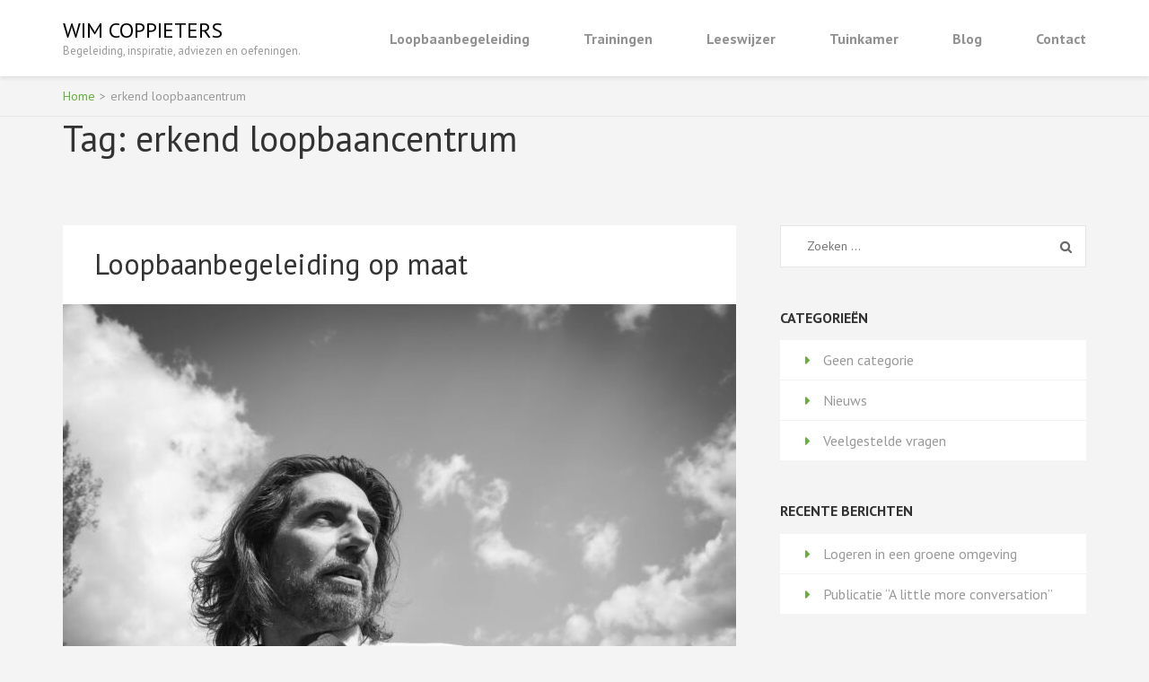

--- FILE ---
content_type: text/html; charset=UTF-8
request_url: https://www.jobzoekencheck.be/tag/erkend-loopbaancentrum/
body_size: 7869
content:
    <!DOCTYPE html>
    <html lang="nl-BE">
    <head itemscope itemtype="https://schema.org/WebSite">
    <meta charset="UTF-8">
    <meta name="viewport" content="width=device-width, initial-scale=1">
    <link rel="profile" href="https://gmpg.org/xfn/11">
    <link rel="pingback" href="https://www.jobzoekencheck.be/xmlrpc.php">
    <meta name='robots' content='index, follow, max-image-preview:large, max-snippet:-1, max-video-preview:-1' />

	<!-- This site is optimized with the Yoast SEO plugin v22.8 - https://yoast.com/wordpress/plugins/seo/ -->
	<title>erkend loopbaancentrum Archieven - Wim Coppieters</title>
	<link rel="canonical" href="https://www.jobzoekencheck.be/tag/erkend-loopbaancentrum/" />
	<meta property="og:locale" content="nl_BE" />
	<meta property="og:type" content="article" />
	<meta property="og:title" content="erkend loopbaancentrum Archieven - Wim Coppieters" />
	<meta property="og:url" content="https://www.jobzoekencheck.be/tag/erkend-loopbaancentrum/" />
	<meta property="og:site_name" content="Wim Coppieters" />
	<meta name="twitter:card" content="summary_large_image" />
	<script type="application/ld+json" class="yoast-schema-graph">{"@context":"https://schema.org","@graph":[{"@type":"CollectionPage","@id":"https://www.jobzoekencheck.be/tag/erkend-loopbaancentrum/","url":"https://www.jobzoekencheck.be/tag/erkend-loopbaancentrum/","name":"erkend loopbaancentrum Archieven - Wim Coppieters","isPartOf":{"@id":"https://www.jobzoekencheck.be/#website"},"primaryImageOfPage":{"@id":"https://www.jobzoekencheck.be/tag/erkend-loopbaancentrum/#primaryimage"},"image":{"@id":"https://www.jobzoekencheck.be/tag/erkend-loopbaancentrum/#primaryimage"},"thumbnailUrl":"https://www.jobzoekencheck.be/wp-content/uploads/2021/05/homepage-scaled.jpg","breadcrumb":{"@id":"https://www.jobzoekencheck.be/tag/erkend-loopbaancentrum/#breadcrumb"},"inLanguage":"nl-BE"},{"@type":"ImageObject","inLanguage":"nl-BE","@id":"https://www.jobzoekencheck.be/tag/erkend-loopbaancentrum/#primaryimage","url":"https://www.jobzoekencheck.be/wp-content/uploads/2021/05/homepage-scaled.jpg","contentUrl":"https://www.jobzoekencheck.be/wp-content/uploads/2021/05/homepage-scaled.jpg","width":2560,"height":1659},{"@type":"BreadcrumbList","@id":"https://www.jobzoekencheck.be/tag/erkend-loopbaancentrum/#breadcrumb","itemListElement":[{"@type":"ListItem","position":1,"name":"Home","item":"https://www.jobzoekencheck.be/"},{"@type":"ListItem","position":2,"name":"erkend loopbaancentrum"}]},{"@type":"WebSite","@id":"https://www.jobzoekencheck.be/#website","url":"https://www.jobzoekencheck.be/","name":"Job zoeken: check","description":"Begeleiding, inspiratie, adviezen en oefeningen.","publisher":{"@id":"https://www.jobzoekencheck.be/#organization"},"potentialAction":[{"@type":"SearchAction","target":{"@type":"EntryPoint","urlTemplate":"https://www.jobzoekencheck.be/?s={search_term_string}"},"query-input":"required name=search_term_string"}],"inLanguage":"nl-BE"},{"@type":"Organization","@id":"https://www.jobzoekencheck.be/#organization","name":"Job zoeken check","url":"https://www.jobzoekencheck.be/","logo":{"@type":"ImageObject","inLanguage":"nl-BE","@id":"https://www.jobzoekencheck.be/#/schema/logo/image/","url":"https://www.jobzoekencheck.be/wp-content/uploads/2019/12/job-zoeken-check-cover.png","contentUrl":"https://www.jobzoekencheck.be/wp-content/uploads/2019/12/job-zoeken-check-cover.png","width":350,"height":355,"caption":"Job zoeken check"},"image":{"@id":"https://www.jobzoekencheck.be/#/schema/logo/image/"}}]}</script>
	<!-- / Yoast SEO plugin. -->


<link rel='dns-prefetch' href='//fonts.googleapis.com' />
<link rel='dns-prefetch' href='//www.googletagmanager.com' />
<link rel="alternate" type="application/rss+xml" title="Wim Coppieters &raquo; feed" href="https://www.jobzoekencheck.be/feed/" />
<link rel="alternate" type="application/rss+xml" title="Wim Coppieters &raquo; reactiesfeed" href="https://www.jobzoekencheck.be/comments/feed/" />
<link rel="alternate" type="application/rss+xml" title="Wim Coppieters &raquo; erkend loopbaancentrum tagfeed" href="https://www.jobzoekencheck.be/tag/erkend-loopbaancentrum/feed/" />
<script type="text/javascript">
/* <![CDATA[ */
window._wpemojiSettings = {"baseUrl":"https:\/\/s.w.org\/images\/core\/emoji\/15.0.3\/72x72\/","ext":".png","svgUrl":"https:\/\/s.w.org\/images\/core\/emoji\/15.0.3\/svg\/","svgExt":".svg","source":{"concatemoji":"https:\/\/www.jobzoekencheck.be\/wp-includes\/js\/wp-emoji-release.min.js?ver=1054efeb5d65e93646e880a7624b0ee5"}};
/*! This file is auto-generated */
!function(i,n){var o,s,e;function c(e){try{var t={supportTests:e,timestamp:(new Date).valueOf()};sessionStorage.setItem(o,JSON.stringify(t))}catch(e){}}function p(e,t,n){e.clearRect(0,0,e.canvas.width,e.canvas.height),e.fillText(t,0,0);var t=new Uint32Array(e.getImageData(0,0,e.canvas.width,e.canvas.height).data),r=(e.clearRect(0,0,e.canvas.width,e.canvas.height),e.fillText(n,0,0),new Uint32Array(e.getImageData(0,0,e.canvas.width,e.canvas.height).data));return t.every(function(e,t){return e===r[t]})}function u(e,t,n){switch(t){case"flag":return n(e,"\ud83c\udff3\ufe0f\u200d\u26a7\ufe0f","\ud83c\udff3\ufe0f\u200b\u26a7\ufe0f")?!1:!n(e,"\ud83c\uddfa\ud83c\uddf3","\ud83c\uddfa\u200b\ud83c\uddf3")&&!n(e,"\ud83c\udff4\udb40\udc67\udb40\udc62\udb40\udc65\udb40\udc6e\udb40\udc67\udb40\udc7f","\ud83c\udff4\u200b\udb40\udc67\u200b\udb40\udc62\u200b\udb40\udc65\u200b\udb40\udc6e\u200b\udb40\udc67\u200b\udb40\udc7f");case"emoji":return!n(e,"\ud83d\udc26\u200d\u2b1b","\ud83d\udc26\u200b\u2b1b")}return!1}function f(e,t,n){var r="undefined"!=typeof WorkerGlobalScope&&self instanceof WorkerGlobalScope?new OffscreenCanvas(300,150):i.createElement("canvas"),a=r.getContext("2d",{willReadFrequently:!0}),o=(a.textBaseline="top",a.font="600 32px Arial",{});return e.forEach(function(e){o[e]=t(a,e,n)}),o}function t(e){var t=i.createElement("script");t.src=e,t.defer=!0,i.head.appendChild(t)}"undefined"!=typeof Promise&&(o="wpEmojiSettingsSupports",s=["flag","emoji"],n.supports={everything:!0,everythingExceptFlag:!0},e=new Promise(function(e){i.addEventListener("DOMContentLoaded",e,{once:!0})}),new Promise(function(t){var n=function(){try{var e=JSON.parse(sessionStorage.getItem(o));if("object"==typeof e&&"number"==typeof e.timestamp&&(new Date).valueOf()<e.timestamp+604800&&"object"==typeof e.supportTests)return e.supportTests}catch(e){}return null}();if(!n){if("undefined"!=typeof Worker&&"undefined"!=typeof OffscreenCanvas&&"undefined"!=typeof URL&&URL.createObjectURL&&"undefined"!=typeof Blob)try{var e="postMessage("+f.toString()+"("+[JSON.stringify(s),u.toString(),p.toString()].join(",")+"));",r=new Blob([e],{type:"text/javascript"}),a=new Worker(URL.createObjectURL(r),{name:"wpTestEmojiSupports"});return void(a.onmessage=function(e){c(n=e.data),a.terminate(),t(n)})}catch(e){}c(n=f(s,u,p))}t(n)}).then(function(e){for(var t in e)n.supports[t]=e[t],n.supports.everything=n.supports.everything&&n.supports[t],"flag"!==t&&(n.supports.everythingExceptFlag=n.supports.everythingExceptFlag&&n.supports[t]);n.supports.everythingExceptFlag=n.supports.everythingExceptFlag&&!n.supports.flag,n.DOMReady=!1,n.readyCallback=function(){n.DOMReady=!0}}).then(function(){return e}).then(function(){var e;n.supports.everything||(n.readyCallback(),(e=n.source||{}).concatemoji?t(e.concatemoji):e.wpemoji&&e.twemoji&&(t(e.twemoji),t(e.wpemoji)))}))}((window,document),window._wpemojiSettings);
/* ]]> */
</script>
<style id='wp-emoji-styles-inline-css' type='text/css'>

	img.wp-smiley, img.emoji {
		display: inline !important;
		border: none !important;
		box-shadow: none !important;
		height: 1em !important;
		width: 1em !important;
		margin: 0 0.07em !important;
		vertical-align: -0.1em !important;
		background: none !important;
		padding: 0 !important;
	}
</style>
<link rel='stylesheet' id='wp-block-library-css' href='https://www.jobzoekencheck.be/wp-includes/css/dist/block-library/style.min.css?ver=1054efeb5d65e93646e880a7624b0ee5' type='text/css' media='all' />
<style id='classic-theme-styles-inline-css' type='text/css'>
/*! This file is auto-generated */
.wp-block-button__link{color:#fff;background-color:#32373c;border-radius:9999px;box-shadow:none;text-decoration:none;padding:calc(.667em + 2px) calc(1.333em + 2px);font-size:1.125em}.wp-block-file__button{background:#32373c;color:#fff;text-decoration:none}
</style>
<style id='global-styles-inline-css' type='text/css'>
body{--wp--preset--color--black: #000000;--wp--preset--color--cyan-bluish-gray: #abb8c3;--wp--preset--color--white: #ffffff;--wp--preset--color--pale-pink: #f78da7;--wp--preset--color--vivid-red: #cf2e2e;--wp--preset--color--luminous-vivid-orange: #ff6900;--wp--preset--color--luminous-vivid-amber: #fcb900;--wp--preset--color--light-green-cyan: #7bdcb5;--wp--preset--color--vivid-green-cyan: #00d084;--wp--preset--color--pale-cyan-blue: #8ed1fc;--wp--preset--color--vivid-cyan-blue: #0693e3;--wp--preset--color--vivid-purple: #9b51e0;--wp--preset--gradient--vivid-cyan-blue-to-vivid-purple: linear-gradient(135deg,rgba(6,147,227,1) 0%,rgb(155,81,224) 100%);--wp--preset--gradient--light-green-cyan-to-vivid-green-cyan: linear-gradient(135deg,rgb(122,220,180) 0%,rgb(0,208,130) 100%);--wp--preset--gradient--luminous-vivid-amber-to-luminous-vivid-orange: linear-gradient(135deg,rgba(252,185,0,1) 0%,rgba(255,105,0,1) 100%);--wp--preset--gradient--luminous-vivid-orange-to-vivid-red: linear-gradient(135deg,rgba(255,105,0,1) 0%,rgb(207,46,46) 100%);--wp--preset--gradient--very-light-gray-to-cyan-bluish-gray: linear-gradient(135deg,rgb(238,238,238) 0%,rgb(169,184,195) 100%);--wp--preset--gradient--cool-to-warm-spectrum: linear-gradient(135deg,rgb(74,234,220) 0%,rgb(151,120,209) 20%,rgb(207,42,186) 40%,rgb(238,44,130) 60%,rgb(251,105,98) 80%,rgb(254,248,76) 100%);--wp--preset--gradient--blush-light-purple: linear-gradient(135deg,rgb(255,206,236) 0%,rgb(152,150,240) 100%);--wp--preset--gradient--blush-bordeaux: linear-gradient(135deg,rgb(254,205,165) 0%,rgb(254,45,45) 50%,rgb(107,0,62) 100%);--wp--preset--gradient--luminous-dusk: linear-gradient(135deg,rgb(255,203,112) 0%,rgb(199,81,192) 50%,rgb(65,88,208) 100%);--wp--preset--gradient--pale-ocean: linear-gradient(135deg,rgb(255,245,203) 0%,rgb(182,227,212) 50%,rgb(51,167,181) 100%);--wp--preset--gradient--electric-grass: linear-gradient(135deg,rgb(202,248,128) 0%,rgb(113,206,126) 100%);--wp--preset--gradient--midnight: linear-gradient(135deg,rgb(2,3,129) 0%,rgb(40,116,252) 100%);--wp--preset--font-size--small: 13px;--wp--preset--font-size--medium: 20px;--wp--preset--font-size--large: 36px;--wp--preset--font-size--x-large: 42px;--wp--preset--spacing--20: 0.44rem;--wp--preset--spacing--30: 0.67rem;--wp--preset--spacing--40: 1rem;--wp--preset--spacing--50: 1.5rem;--wp--preset--spacing--60: 2.25rem;--wp--preset--spacing--70: 3.38rem;--wp--preset--spacing--80: 5.06rem;--wp--preset--shadow--natural: 6px 6px 9px rgba(0, 0, 0, 0.2);--wp--preset--shadow--deep: 12px 12px 50px rgba(0, 0, 0, 0.4);--wp--preset--shadow--sharp: 6px 6px 0px rgba(0, 0, 0, 0.2);--wp--preset--shadow--outlined: 6px 6px 0px -3px rgba(255, 255, 255, 1), 6px 6px rgba(0, 0, 0, 1);--wp--preset--shadow--crisp: 6px 6px 0px rgba(0, 0, 0, 1);}:where(.is-layout-flex){gap: 0.5em;}:where(.is-layout-grid){gap: 0.5em;}body .is-layout-flex{display: flex;}body .is-layout-flex{flex-wrap: wrap;align-items: center;}body .is-layout-flex > *{margin: 0;}body .is-layout-grid{display: grid;}body .is-layout-grid > *{margin: 0;}:where(.wp-block-columns.is-layout-flex){gap: 2em;}:where(.wp-block-columns.is-layout-grid){gap: 2em;}:where(.wp-block-post-template.is-layout-flex){gap: 1.25em;}:where(.wp-block-post-template.is-layout-grid){gap: 1.25em;}.has-black-color{color: var(--wp--preset--color--black) !important;}.has-cyan-bluish-gray-color{color: var(--wp--preset--color--cyan-bluish-gray) !important;}.has-white-color{color: var(--wp--preset--color--white) !important;}.has-pale-pink-color{color: var(--wp--preset--color--pale-pink) !important;}.has-vivid-red-color{color: var(--wp--preset--color--vivid-red) !important;}.has-luminous-vivid-orange-color{color: var(--wp--preset--color--luminous-vivid-orange) !important;}.has-luminous-vivid-amber-color{color: var(--wp--preset--color--luminous-vivid-amber) !important;}.has-light-green-cyan-color{color: var(--wp--preset--color--light-green-cyan) !important;}.has-vivid-green-cyan-color{color: var(--wp--preset--color--vivid-green-cyan) !important;}.has-pale-cyan-blue-color{color: var(--wp--preset--color--pale-cyan-blue) !important;}.has-vivid-cyan-blue-color{color: var(--wp--preset--color--vivid-cyan-blue) !important;}.has-vivid-purple-color{color: var(--wp--preset--color--vivid-purple) !important;}.has-black-background-color{background-color: var(--wp--preset--color--black) !important;}.has-cyan-bluish-gray-background-color{background-color: var(--wp--preset--color--cyan-bluish-gray) !important;}.has-white-background-color{background-color: var(--wp--preset--color--white) !important;}.has-pale-pink-background-color{background-color: var(--wp--preset--color--pale-pink) !important;}.has-vivid-red-background-color{background-color: var(--wp--preset--color--vivid-red) !important;}.has-luminous-vivid-orange-background-color{background-color: var(--wp--preset--color--luminous-vivid-orange) !important;}.has-luminous-vivid-amber-background-color{background-color: var(--wp--preset--color--luminous-vivid-amber) !important;}.has-light-green-cyan-background-color{background-color: var(--wp--preset--color--light-green-cyan) !important;}.has-vivid-green-cyan-background-color{background-color: var(--wp--preset--color--vivid-green-cyan) !important;}.has-pale-cyan-blue-background-color{background-color: var(--wp--preset--color--pale-cyan-blue) !important;}.has-vivid-cyan-blue-background-color{background-color: var(--wp--preset--color--vivid-cyan-blue) !important;}.has-vivid-purple-background-color{background-color: var(--wp--preset--color--vivid-purple) !important;}.has-black-border-color{border-color: var(--wp--preset--color--black) !important;}.has-cyan-bluish-gray-border-color{border-color: var(--wp--preset--color--cyan-bluish-gray) !important;}.has-white-border-color{border-color: var(--wp--preset--color--white) !important;}.has-pale-pink-border-color{border-color: var(--wp--preset--color--pale-pink) !important;}.has-vivid-red-border-color{border-color: var(--wp--preset--color--vivid-red) !important;}.has-luminous-vivid-orange-border-color{border-color: var(--wp--preset--color--luminous-vivid-orange) !important;}.has-luminous-vivid-amber-border-color{border-color: var(--wp--preset--color--luminous-vivid-amber) !important;}.has-light-green-cyan-border-color{border-color: var(--wp--preset--color--light-green-cyan) !important;}.has-vivid-green-cyan-border-color{border-color: var(--wp--preset--color--vivid-green-cyan) !important;}.has-pale-cyan-blue-border-color{border-color: var(--wp--preset--color--pale-cyan-blue) !important;}.has-vivid-cyan-blue-border-color{border-color: var(--wp--preset--color--vivid-cyan-blue) !important;}.has-vivid-purple-border-color{border-color: var(--wp--preset--color--vivid-purple) !important;}.has-vivid-cyan-blue-to-vivid-purple-gradient-background{background: var(--wp--preset--gradient--vivid-cyan-blue-to-vivid-purple) !important;}.has-light-green-cyan-to-vivid-green-cyan-gradient-background{background: var(--wp--preset--gradient--light-green-cyan-to-vivid-green-cyan) !important;}.has-luminous-vivid-amber-to-luminous-vivid-orange-gradient-background{background: var(--wp--preset--gradient--luminous-vivid-amber-to-luminous-vivid-orange) !important;}.has-luminous-vivid-orange-to-vivid-red-gradient-background{background: var(--wp--preset--gradient--luminous-vivid-orange-to-vivid-red) !important;}.has-very-light-gray-to-cyan-bluish-gray-gradient-background{background: var(--wp--preset--gradient--very-light-gray-to-cyan-bluish-gray) !important;}.has-cool-to-warm-spectrum-gradient-background{background: var(--wp--preset--gradient--cool-to-warm-spectrum) !important;}.has-blush-light-purple-gradient-background{background: var(--wp--preset--gradient--blush-light-purple) !important;}.has-blush-bordeaux-gradient-background{background: var(--wp--preset--gradient--blush-bordeaux) !important;}.has-luminous-dusk-gradient-background{background: var(--wp--preset--gradient--luminous-dusk) !important;}.has-pale-ocean-gradient-background{background: var(--wp--preset--gradient--pale-ocean) !important;}.has-electric-grass-gradient-background{background: var(--wp--preset--gradient--electric-grass) !important;}.has-midnight-gradient-background{background: var(--wp--preset--gradient--midnight) !important;}.has-small-font-size{font-size: var(--wp--preset--font-size--small) !important;}.has-medium-font-size{font-size: var(--wp--preset--font-size--medium) !important;}.has-large-font-size{font-size: var(--wp--preset--font-size--large) !important;}.has-x-large-font-size{font-size: var(--wp--preset--font-size--x-large) !important;}
.wp-block-navigation a:where(:not(.wp-element-button)){color: inherit;}
:where(.wp-block-post-template.is-layout-flex){gap: 1.25em;}:where(.wp-block-post-template.is-layout-grid){gap: 1.25em;}
:where(.wp-block-columns.is-layout-flex){gap: 2em;}:where(.wp-block-columns.is-layout-grid){gap: 2em;}
.wp-block-pullquote{font-size: 1.5em;line-height: 1.6;}
</style>
<link rel='stylesheet' id='book-landing-page-google-fonts-css' href='https://fonts.googleapis.com/css?family=PT+Sans%3A400%2C400italic%2C700&#038;ver=6.5.7#038;display=fallback' type='text/css' media='all' />
<link rel='stylesheet' id='book-landing-page-style-css' href='https://www.jobzoekencheck.be/wp-content/themes/book-landing-page/style.css?ver=1.2.5' type='text/css' media='all' />
<link rel='stylesheet' id='newsletter-css' href='https://www.jobzoekencheck.be/wp-content/plugins/newsletter/style.css?ver=8.3.8' type='text/css' media='all' />
<script type="text/javascript" src="https://www.jobzoekencheck.be/wp-includes/js/jquery/jquery.min.js?ver=3.7.1" id="jquery-core-js"></script>
<script type="text/javascript" src="https://www.jobzoekencheck.be/wp-includes/js/jquery/jquery-migrate.min.js?ver=3.4.1" id="jquery-migrate-js"></script>
<link rel="https://api.w.org/" href="https://www.jobzoekencheck.be/wp-json/" /><link rel="alternate" type="application/json" href="https://www.jobzoekencheck.be/wp-json/wp/v2/tags/73" /><link rel="EditURI" type="application/rsd+xml" title="RSD" href="https://www.jobzoekencheck.be/xmlrpc.php?rsd" />
<meta name="generator" content="Site Kit by Google 1.128.1" /><!-- Global site tag (gtag.js) - Google Analytics -->
<script async src="https://www.googletagmanager.com/gtag/js?id=UA-143315113-2"></script>
<script>
  window.dataLayer = window.dataLayer || [];
  function gtag(){dataLayer.push(arguments);}
  gtag('js', new Date());

  gtag('config', 'UA-143315113-2');
</script></head>

<body data-rsssl=1 class="archive tag tag-erkend-loopbaancentrum tag-73 group-blog hfeed" itemscope itemtype="https://schema.org/WebPage">

    <div id="page" class="site">
      <a class="skip-link screen-reader-text" href="#acc-content">Ga naar inhoud (druk op Enter)</a>
        <header id="masthead" class="site-header" role="banner" itemscope itemtype="https://schema.org/WPHeader">
      <div class="container">
        <div class="site-branding" itemscope itemtype="https://schema.org/Organization">
                             <div class="text-logo">
                                            <p class="site-title" itemprop="name"><a href="https://www.jobzoekencheck.be/" rel="home" itemprop="url">Wim Coppieters</a></p>
                                          <p class="site-description" itemprop="description">Begeleiding, inspiratie, adviezen en oefeningen.</p>
                      </div>
        </div><!-- .site-branding -->
      
        <button id="menu-opener" data-toggle-target=".main-menu-modal" data-toggle-body-class="showing-main-menu-modal" aria-expanded="false" data-set-focus=".close-main-nav-toggle">
            <span></span>
            <span></span>
            <span></span>
        </button>
        <div class="mobile-menu-wrapper">
          <nav id="mobile-site-navigation" class="main-navigation mobile-navigation">        
            <div class="primary-menu-list main-menu-modal cover-modal" data-modal-target-string=".main-menu-modal">
                <button class="close close-main-nav-toggle" data-toggle-target=".main-menu-modal" data-toggle-body-class="showing-main-menu-modal" aria-expanded="false" data-set-focus=".main-menu-modal"></button>
                <div class="mobile-menu" aria-label="Mobiel">
                    <div class="menu-top-menu-container"><ul id="mobile-primary-menu" class="nav-menu main-menu-modal"><li id="menu-item-398" class="menu-item menu-item-type-post_type menu-item-object-page menu-item-398"><a href="https://www.jobzoekencheck.be/loopbaanbegeleiding/">Loopbaanbegeleiding</a></li>
<li id="menu-item-460" class="menu-item menu-item-type-post_type menu-item-object-page menu-item-460"><a href="https://www.jobzoekencheck.be/workshops/">Trainingen</a></li>
<li id="menu-item-223" class="menu-item menu-item-type-post_type menu-item-object-page menu-item-223"><a href="https://www.jobzoekencheck.be/leeswijzer/">Leeswijzer</a></li>
<li id="menu-item-543" class="menu-item menu-item-type-post_type menu-item-object-page menu-item-543"><a href="https://www.jobzoekencheck.be/tuinkamer/">Tuinkamer</a></li>
<li id="menu-item-21" class="menu-item menu-item-type-post_type menu-item-object-page current_page_parent menu-item-21"><a href="https://www.jobzoekencheck.be/blog/">Blog</a></li>
<li id="menu-item-397" class="menu-item menu-item-type-post_type menu-item-object-page menu-item-397"><a href="https://www.jobzoekencheck.be/contact/">Contact</a></li>
</ul></div>                </div>
            </div>
          </nav><!-- #mobile-site-navigation -->
        </div>

        <nav id="site-navigation" class="main-navigation" role="navigation" itemscope itemtype="https://schema.org/SiteNavigationElement">
          <div class="menu-top-menu-container"><ul id="primary-menu" class="menu"><li class="menu-item menu-item-type-post_type menu-item-object-page menu-item-398"><a href="https://www.jobzoekencheck.be/loopbaanbegeleiding/">Loopbaanbegeleiding</a></li>
<li class="menu-item menu-item-type-post_type menu-item-object-page menu-item-460"><a href="https://www.jobzoekencheck.be/workshops/">Trainingen</a></li>
<li class="menu-item menu-item-type-post_type menu-item-object-page menu-item-223"><a href="https://www.jobzoekencheck.be/leeswijzer/">Leeswijzer</a></li>
<li class="menu-item menu-item-type-post_type menu-item-object-page menu-item-543"><a href="https://www.jobzoekencheck.be/tuinkamer/">Tuinkamer</a></li>
<li class="menu-item menu-item-type-post_type menu-item-object-page current_page_parent menu-item-21"><a href="https://www.jobzoekencheck.be/blog/">Blog</a></li>
<li class="menu-item menu-item-type-post_type menu-item-object-page menu-item-397"><a href="https://www.jobzoekencheck.be/contact/">Contact</a></li>
</ul></div>        </nav><!-- #site-navigation -->
      </div>
    </header><!-- #masthead -->
    <div id="acc-content"><!-- done for accessibility reasons --><div class="breadcrumbs"><div class="container"><div id="crumbs" itemscope itemtype="https://schema.org/BreadcrumbList"><span itemprop="itemListElement" itemscope itemtype="https://schema.org/ListItem"><a itemprop="item" href="https://www.jobzoekencheck.be" class="home_crumb"><span itemprop="name">Home</span></a><meta itemprop="position" content="1" /><span class="separator">></span></span><span class="current" itemprop="itemListElement" itemscope itemtype="https://schema.org/ListItem"><span itemprop="name">erkend loopbaancentrum</span><meta itemprop="position" content="2" /></span></div></div></div><div class="container"><header class="page-header"><h1 class="page-title">Tag: <span>erkend loopbaancentrum</span></h1></header></div><div class="container"><div id="content" class="site-content"><div class="row"><div id="primary" class="content-area">
		<main id="main" class="site-main" role="main">

		
			<article id="post-373" class="post-373 post type-post status-publish format-standard has-post-thumbnail hentry category-nieuws tag-begeleiding tag-bemiddelen tag-bemiddeling tag-carriere tag-coach tag-coaching tag-conflictsituatie tag-empowerment tag-erkend-loopbaancentrum tag-hoe-vind-ik-mijn-drive-terug tag-hulpvragen tag-jobzoeken tag-loopbaanbegeleiding tag-loopbaancentrum tag-ontwikkelpunten tag-orientatie tag-orientatie-2 tag-schrijver tag-stdiekeuze tag-tielrode tag-vrasene tag-waasland tag-wim-coppieters" itemscope itemtype="https://schema.org/Blog">
	    <header class="entry-header">
        <h2 class="entry-title"><a href="https://www.jobzoekencheck.be/homepagina/" rel="bookmark">Loopbaanbegeleiding op maat</a></h2>    </header><!-- .entry-header -->
    <a href="https://www.jobzoekencheck.be/homepagina/" class="post-thumbnail"><img width="750" height="500" src="https://www.jobzoekencheck.be/wp-content/uploads/2021/05/homepage-750x500.jpg" class="attachment-book-landing-page-with-sidebar size-book-landing-page-with-sidebar wp-post-image" alt="" itemprop="image" decoding="async" fetchpriority="high" srcset="https://www.jobzoekencheck.be/wp-content/uploads/2021/05/homepage-750x500.jpg 750w, https://www.jobzoekencheck.be/wp-content/uploads/2021/05/homepage-337x226.jpg 337w" sizes="(max-width: 750px) 100vw, 750px" /></a>
  	
	<div class="entry-content">
		<p>Wim Coppieters: trainer, loopbaanbegeleider, outplacement &amp; HR consultant en schrijver. Helpt mensen in hun zoektocht naar hun professionele zelf.</p>

			<a href="https://www.jobzoekencheck.be/homepagina/" class="readmore">Lees meer</a>
    	</div><!-- .entry-content -->
			<footer class="entry-footer">
			<div class="entry-meta">
				<span class="share-link"><a href="https://www.jobzoekencheck.be/tag/begeleiding/" rel="tag">begeleiding</a>, <a href="https://www.jobzoekencheck.be/tag/bemiddelen/" rel="tag">bemiddelen</a>, <a href="https://www.jobzoekencheck.be/tag/bemiddeling/" rel="tag">bemiddeling</a>, <a href="https://www.jobzoekencheck.be/tag/carriere/" rel="tag">carriere</a>, <a href="https://www.jobzoekencheck.be/tag/coach/" rel="tag">coach</a>, <a href="https://www.jobzoekencheck.be/tag/coaching/" rel="tag">coaching</a>, <a href="https://www.jobzoekencheck.be/tag/conflictsituatie/" rel="tag">conflictsituatie</a>, <a href="https://www.jobzoekencheck.be/tag/empowerment/" rel="tag">empowerment</a>, <a href="https://www.jobzoekencheck.be/tag/erkend-loopbaancentrum/" rel="tag">erkend loopbaancentrum</a>, <a href="https://www.jobzoekencheck.be/tag/hoe-vind-ik-mijn-drive-terug/" rel="tag">hoe vind ik mijn drive terug</a>, <a href="https://www.jobzoekencheck.be/tag/hulpvragen/" rel="tag">hulpvragen</a>, <a href="https://www.jobzoekencheck.be/tag/jobzoeken/" rel="tag">jobzoeken</a>, <a href="https://www.jobzoekencheck.be/tag/loopbaanbegeleiding/" rel="tag">loopbaanbegeleiding</a>, <a href="https://www.jobzoekencheck.be/tag/loopbaancentrum/" rel="tag">loopbaancentrum</a>, <a href="https://www.jobzoekencheck.be/tag/ontwikkelpunten/" rel="tag">ontwikkelpunten</a>, <a href="https://www.jobzoekencheck.be/tag/orientatie/" rel="tag">orientatie</a>, <a href="https://www.jobzoekencheck.be/tag/orientatie-2/" rel="tag">oriëntatie</a>, <a href="https://www.jobzoekencheck.be/tag/schrijver/" rel="tag">schrijver</a>, <a href="https://www.jobzoekencheck.be/tag/stdiekeuze/" rel="tag">stdiekeuze</a>, <a href="https://www.jobzoekencheck.be/tag/tielrode/" rel="tag">tielrode</a>, <a href="https://www.jobzoekencheck.be/tag/vrasene/" rel="tag">vrasene</a>, <a href="https://www.jobzoekencheck.be/tag/waasland/" rel="tag">waasland</a>, <a href="https://www.jobzoekencheck.be/tag/wim-coppieters/" rel="tag">wim coppieters</a></span><span class="category"></span><span class="posted-on"><a href="https://www.jobzoekencheck.be/homepagina/" rel="bookmark"><time class="entry-date published" datetime="2021-05-03T21:37:13+00:00">3 mei 2021</time><time class="updated" datetime="2024-03-03T12:19:48+00:00">3 maart 2024</time></a></span><span class="byline"> Door <a class="url fn n" href="https://www.jobzoekencheck.be/author/job_zoeken/">Coppieters Wim</a></span>			</div><!-- .entry-meta -->
		</footer><!-- .entry-footer -->
    
</article><!-- #post-## -->

		</main><!-- #main -->
	</div><!-- #primary -->


<aside id="secondary" class="widget-area" role="complementary" itemscope itemtype="https://schema.org/WPSideBar">
	<section id="search-2" class="widget widget_search"><form role="search" method="get" class="search-form" action="https://www.jobzoekencheck.be/">
				<label>
					<span class="screen-reader-text">Zoeken naar:</span>
					<input type="search" class="search-field" placeholder="Zoeken &hellip;" value="" name="s" />
				</label>
				<input type="submit" class="search-submit" value="Zoeken" />
			</form></section><section id="categories-2" class="widget widget_categories"><h2 class="widget-title">Categorieën</h2>
			<ul>
					<li class="cat-item cat-item-1"><a href="https://www.jobzoekencheck.be/category/geen-categorie/">Geen categorie</a>
</li>
	<li class="cat-item cat-item-6"><a href="https://www.jobzoekencheck.be/category/nieuws/">Nieuws</a>
</li>
	<li class="cat-item cat-item-5"><a href="https://www.jobzoekencheck.be/category/veelgestelde-vragen/">Veelgestelde vragen</a>
</li>
			</ul>

			</section>
		<section id="recent-posts-2" class="widget widget_recent_entries">
		<h2 class="widget-title">Recente berichten</h2>
		<ul>
											<li>
					<a href="https://www.jobzoekencheck.be/logeren-in-een-groene-omgeving/">Logeren in een groene omgeving</a>
									</li>
											<li>
					<a href="https://www.jobzoekencheck.be/a-litle/">Publicatie &#8220;A little more conversation&#8221;</a>
									</li>
					</ul>

		</section><section id="archives-2" class="widget widget_archive"><h2 class="widget-title">Archieven</h2>
			<ul>
					<li><a href='https://www.jobzoekencheck.be/2024/06/'>juni 2024</a></li>
	<li><a href='https://www.jobzoekencheck.be/2024/03/'>maart 2024</a></li>
	<li><a href='https://www.jobzoekencheck.be/2021/05/'>mei 2021</a></li>
	<li><a href='https://www.jobzoekencheck.be/2020/07/'>juli 2020</a></li>
	<li><a href='https://www.jobzoekencheck.be/2020/06/'>juni 2020</a></li>
	<li><a href='https://www.jobzoekencheck.be/2020/05/'>mei 2020</a></li>
	<li><a href='https://www.jobzoekencheck.be/2020/04/'>april 2020</a></li>
	<li><a href='https://www.jobzoekencheck.be/2020/03/'>maart 2020</a></li>
	<li><a href='https://www.jobzoekencheck.be/2019/12/'>december 2019</a></li>
			</ul>

			</section></aside><!-- #secondary -->
</div></div></div></div><footer id="colophon" class="site-footer" role="contentinfo" itemscope itemtype="https://schema.org/WPFooter"><div class="container"><nav class="widget-nav-links" id="footer-navigation" role="navigation" itemscope itemtype="https://schema.org/SiteNavigationElement"><div class="menu-footer-menu-container"><ul id="secondary-menu" class="menu"><li id="menu-item-179" class="menu-item menu-item-type-post_type menu-item-object-page menu-item-home menu-item-179"><a href="https://www.jobzoekencheck.be/">Home</a></li>
<li id="menu-item-405" class="menu-item menu-item-type-post_type menu-item-object-page menu-item-405"><a href="https://www.jobzoekencheck.be/auteur/">PUBLICATIES</a></li>
</ul></div></nav><div class="site-info">Copyright &copy;&nbsp;2026 <a href="https://www.jobzoekencheck.be/">Wim Coppieters</a>. Book Landing Page | Ontwikkeld door<a href="https://rarathemes.com/" rel="nofollow" target="_blank">Rara Theme</a>. Mogelijk gemaakt door <a href="https://wordpress.org/" target="_blank">WordPress</a>.</div></div></footer><div class="overlay"></div><script type="text/javascript" src="https://www.jobzoekencheck.be/wp-content/themes/book-landing-page/js/all.min.js?ver=6.1.1" id="all-js"></script>
<script type="text/javascript" src="https://www.jobzoekencheck.be/wp-content/themes/book-landing-page/js/v4-shims.min.js?ver=6.1.1" id="v4-shims-js"></script>
<script type="text/javascript" src="https://www.jobzoekencheck.be/wp-content/themes/book-landing-page/js/modal-accessibility.min.js?ver=1.2.5" id="book-landing-page-modal-accessibility-js"></script>
<script type="text/javascript" src="https://www.jobzoekencheck.be/wp-content/themes/book-landing-page/js/custom.min.js?ver=1.2.5" id="book-landing-page-custom-js"></script>
<script type="text/javascript" id="book-landing-page-ajax-js-extra">
/* <![CDATA[ */
var book_landing_page_ajax = {"url":"https:\/\/www.jobzoekencheck.be\/wp-admin\/admin-ajax.php","ed_scrollbar":""};
/* ]]> */
</script>
<script type="text/javascript" src="https://www.jobzoekencheck.be/wp-content/themes/book-landing-page/js/ajax.min.js?ver=1.2.5" id="book-landing-page-ajax-js"></script>

</body>
</html>